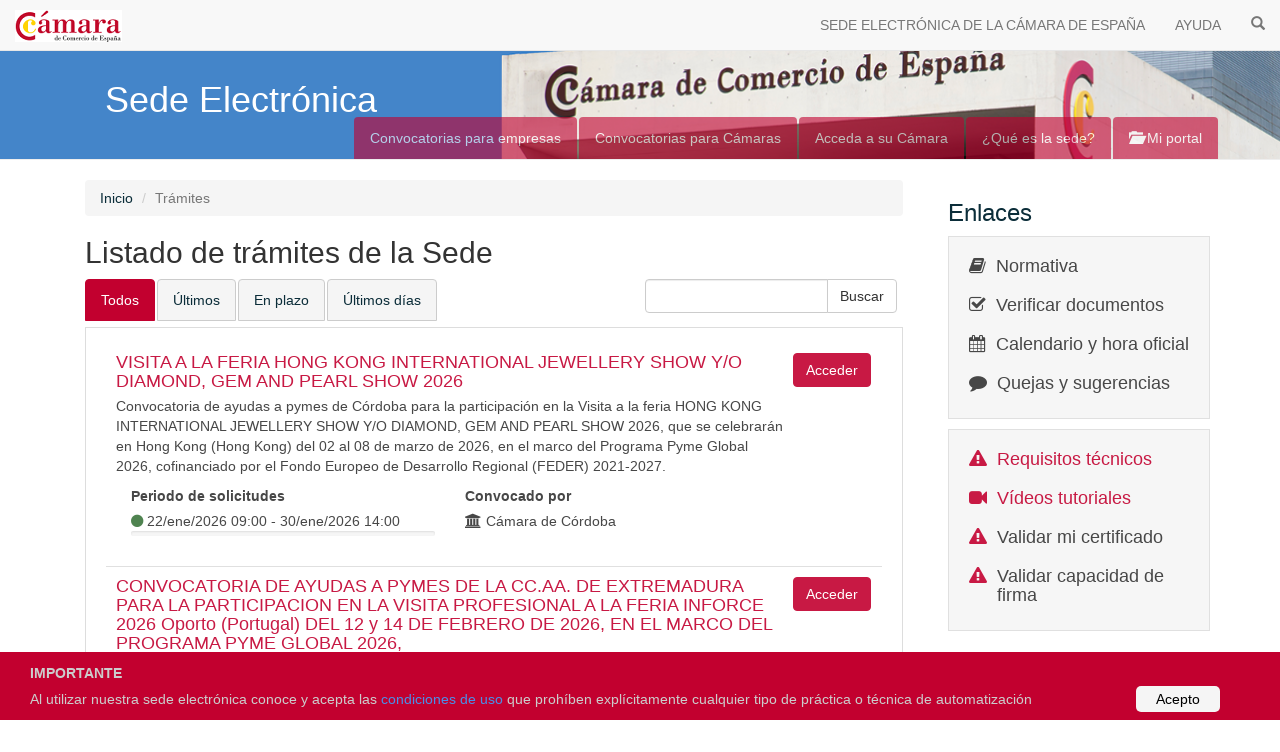

--- FILE ---
content_type: text/html;charset=utf-8
request_url: https://sede.camara.es/sede/tramites
body_size: 29191
content:
<html><head><meta name="_csrf" content="96c90cb8-9ad9-463a-bd3a-24b0dbeafd01"><meta name="_csrf_header" content="X-CSRF-TOKEN"><title>Sede Electrónica</title><meta name="description" content="Acceso a los trámites publicados por la Cámara de Comercio de España, los cuales se pueden solicitar de forma totalmente electóónica"><meta name="keywords" content="Sede Electrónica, Contratación y Licitación Electrónica de Pixelware"><meta http-equiv="X-UA-Compatible" content="IE=edge"><meta name="viewport" content="width=device-width, initial-scale=1"><link rel="stylesheet" href="/sede/webjars/bootstrap/css/bootstrap.min.css"><link rel="stylesheet" href="/sede/webjars/font-awesome/css/font-awesome.min.css"><link rel="stylesheet" href="/sede/webjars/animate.css/animate.css"><link rel="stylesheet" href="/sede/css/master.css"><script type="text/javascript" src="/sede/js/session.js"></script><script type="text/javascript" src="/sede/js/Time.js"></script><script type="text/javascript" src="/sede/webjars/jquery/jquery.min.js"></script><script type="text/javascript" src="/sede/webjars/bootstrap/js/bootstrap.min.js"></script><script type="text/javascript" src="/sede/js/plugins/identity/obj.identity.min.js"></script><script type="text/javascript" src="/sede/js/custom.js"></script><script type="text/javascript">
		/*<![CDATA[*/
			
			var timeUrl = "/sede/time";
			var timeOut;
			
			function updateTimerFromServer() {
				var date;
				$.ajax({
					url: timeUrl,
		  			type: "GET",
		  			success: function(data) {
		  				clearTimeout(timeOut);
		  				date = new Date(data);
		  				updateTimer(date);
		  				setTimeout(function () {updateTimerFromServer()}, 30000);
					}	
				})
			}
			
			function updateTimer(date) {
				var hr = MostrarHora24(date);
				$("#time").text(hr);
				date.setSeconds(date.getSeconds() + 1);
				timeOut = setTimeout(function(data) {updateTimer(data)}, 1000, date);
				
			}
						
			$(document).ready(function () {
				$(".layout-content").addClass("show");
				updateTimerFromServer();
				initMessages();
				$(".layout-link").on("click", function() {
					$(".layout-content").addClass("animated fadeOut");
					$(".layout-wait").removeClass("hide").addClass("animated fadeIn");
					$('html, body').animate({ scrollTop: 0 }, 'slow');	     			
				});
				
				// Avatar color
				$(".header-user-auth").css("background-color", avatar_color($(".header-user-auth").text()));
			});
			function layout_link_cancel() {
				$(".layout-wait").addClass("animated fadeOut");
				$(".layout-content").removeClass("fadeOut").addClass("animated fadeIn");
			}
			
		/*]]>*/
		</script><style type="text/css">
		/*Conditions Consent Begin*/
		#conditionsConsent {
			background-color: #C2002F;
			min-height: 26px;
			font-size: 14px;
			color: #ccc;
			line-height: 26px;
			padding: 8px 0 8px 30px;
			font-family: "Trebuchet MS",Helvetica,sans-serif;
			position: fixed;
			bottom: 0;
			left: 0;
			right: 0;
			display: none;
			z-index: 9999;
		}
		#conditionsConsent a {
			color: #4B8EE7;
			text-decoration: none;
		}
		#conditionsConsent a.conditionsConsentOK {
			background-color: #f5f5f5;
			color: #000;
			display: inline-block;
			border-radius: 5px;
			padding: 0 20px;
			cursor: pointer;
			float: right;
			margin: 0 60px 0 10px;
		}
		#conditionsConsent a.conditionsConsentOK:hover {
			background-color: #eeeeee;
		}
    </style><script type="text/javascript">
		$(document).ready(function() {
			if(sessionStorage.getItem('infoCondiciones') == 1){
			 	$("#conditionsConsent").hide();
			}else{
				setTimeout(function () {
					$("#conditionsConsent").fadeIn(200);
				}, 1000);
				$(".conditionsConsentOK").click(function() {
				 sessionStorage.setItem('infoCondiciones', 1);
			  		$("#conditionsConsent").fadeOut(200);
				});
			}

			// Click banner tab
			  $('#tabsBannerCamaras a').on('click', function(e){
				  	var actualTabId = $(e.target).parent().attr('id');
				  	sessionStorage.setItem('last_banner_tab', actualTabId);
				});
			
			// Click infoCamaras tab			
			$('#tabsInfoCamaras a').on('click', function(e){				
					sessionStorage.setItem('last_banner_tab', "banner-tab4");								  				
			});
			
			// Click privateCamaras tab			
			$('#tabsPrivateCamaras a').on('click', function(e){				
					sessionStorage.setItem('last_banner_tab', "banner-tab5");								  				
			});
						
			updateTabsBannerCamaras();		
		}); 
		
		//Functions
		function updateTabsBannerCamaras(){			
			var lastTabId = sessionStorage.getItem('last_banner_tab');
			if(lastTabId){
			  	var lastTabObject = $('#' + lastTabId);
			  	if(lastTabObject)
		  			lastTabObject.addClass('active');
			}
		}	
		
		function cleanTabsBannerCamaras(){
			sessionStorage.setItem('last_banner_tab', "");
			var element = $("#tabsBannerCamaras").find(".active");
			if(element)
				element.removeClass("active");
		}	
		
		function selectTabBannerCamaras(tabId){
			cleanTabsBannerCamaras();
			sessionStorage.setItem('last_banner_tab', tabId);
			updateTabsBannerCamaras();
		}
	</script><script>
		(function(w,d,s,l,i){w[l]=w[l]||[];w[l].push({'gtm.start':
		new Date().getTime(),event:'gtm.js'});var f=d.getElementsByTagName(s)[0],
		j=d.createElement(s),dl=l!='dataLayer'?'&l='+l:'';j.async=true;j.src=
		'https://www.googletagmanager.com/gtm.js?id='+i+dl;f.parentNode.insertBefore(j,f);
		})(window,document,'script','dataLayer','GTM-5JFVRHR');
	</script><script type="text/javascript">
		var contextPath = '/sede/tramites';
		$(document).ready(function() {
			$(".layout-navigation .list-group-item.active").removeClass("active");
			$(".layout-navigation #navTramites").addClass("active");
		});
	</script><script>
	//Necesario definir donde se incluya una variable "contextPath"
	var contextPathEtiqueta = '/sede/etiquetaTramites/valuesFilterProperty';
	var token = $("meta[name='_csrf']").attr("content");
	var header = $("meta[name='_csrf_header']").attr("content");
	
	$(document).ready(function() {
		$(document).trigger("custom_load_tramites_filtro");
	});
	
	function selectPropiedadFiltro(tipo, index, tramitesExcluidos) {
		
		$.ajax({
			url : contextPathEtiqueta,
			type : "POST",
			data : {
				tipo : tipo,
				index : index,
				tramitesExcluidos : tramitesExcluidos
			},
			beforeSend : function(xhr) {
				xhr.setRequestHeader(header, token);
			},
			success : function(response) {
				$('#modalValorPropiedad').replaceWith(response);
				$('#modalValorPropiedad').modal('toggle');
	
			}
		});
	};
	
	function selectValue(nameModal, tramitesExcluidos) {
		$('#modalValorPropiedad').modal('toggle');
	
		var labelIdItem= $("#selectValues option:selected").data(
				"idvalue");
		if (labelIdItem != undefined && nameModal!= undefined) {
			var urlPath = (contextPath.indexOf("?") > -1) ?  contextPath + "&labelAction=Add&labelIdName="+nameModal+"&labelIdItem=" + labelIdItem : contextPath + "?labelAction=Add&labelIdName="+nameModal+"&labelIdItem=" + labelIdItem;
			
			if(tramitesExcluidos)
				urlPath += "&tramitesExcluidos="+tramitesExcluidos;
			
			$('#btnSelectValue').attr("href", urlPath);
		}
	};
	
</script></head><body>
	<header class="layout-header" role="banner">
		<nav class="navbar navbar-default navbar-fixed-top">
			<div class="headerTime" style="display:none;">
			   	<div id="select-language">
			    </div>
			    	<a data-locale="es" href="#">Español</a>|<a data-locale="gl" href="#">Galego</a>
				<span id="time"></span> 		
			</div>
		    
		    <div class="navbar-header container-fluid">
		      <a class="navbar-brand layout-link" href="/sede/" onclick="cleanTabsBannerCamaras();">
		         <img alt="Brand" src="/sede/images/cce-gray-32.png">
		         
		      </a>
		      <button type="button" class="navbar-toggle collapsed" data-toggle="collapse" data-target="#bs-main-navbar-collapse">
		        <span class="sr-only">Toggle navigation</span>
		        <span class="icon-bar"></span>
		        <span class="icon-bar"></span>
		        <span class="icon-bar"></span>
		      </button>
		    </div>
		    		     
		    
		    <div class="collapse navbar-collapse blanco" id="bs-main-navbar-collapse">
			  <ul class="nav navbar-nav navbar-right" onclick="cleanTabsBannerCamaras();">
		        <li><a href="/sede/" title="SEDE ELECTRÓNICA DE LA CÁMARA DE ESPAÑA">SEDE ELECTRÓNICA DE LA CÁMARA DE ESPAÑA</a></li>
		        
			    
				<li><a href="/sede/html/preguntas-frecuentes-sede" title="AYUDA" class="layout-link">AYUDA</a></li>		
				<li><a href="/sede/tramites/" title="BUSCADOR" class="layout-link"><span class="glyphicon glyphicon-search"></span></a></li>				
			    
		      </ul>
		    </div>
		<!-- /.navbar-collapse --></nav>
		<div class="layout-wait media hide">
			<div class="media-left media-middle">
				<i class="fa fa-2x fa-spinner fa-spin"></i>
			</div>
			<div class="media-body">
				<h4>Cargando</h4>
				<p>Por favor, espere.</p>
			</div>
		</div>
	</header>
	<section class="layout-banner inner">
		<div class="page-header">
			<div class="container" style="position:relative;">
				<h1>Sede Electrónica</h1>
				<p class="hidden-sm"></p>
				<ul class="nav nav-tabs navbar-right" id="tabsBannerCamaras">
					<li role="presentation" id="banner-tab1"><a href="/sede/tramites/vista?categoria1=1" class="layout-link">Convocatorias para empresas</a></li>
					<li role="presentation" id="banner-tab2"><a href="/sede/tramites/vista?categoria1=2&amp;tipo=3&amp;programa=vacio&amp;excluidos=tipo,programa" class="layout-link">Convocatorias para Cámaras</a></li>
				 	<li role="presentation" id="banner-tab3"><a href="/sede/organismos" class="layout-banner-entidades layout-link">Acceda a su Cámara</a></li>
					<li role="presentation" id="banner-tab4"><a href="/sede/html/titularidad" class="layout-link">¿Qué es la sede?</a></li>
					<li role="presentation" id="banner-tab5"><a href="/sede/solicitante" class="layout-link"><i class="glyphicon glyphicon-folder-open"></i> Mi portal</a></li>
				</ul>
			</div>
		</div>
	</section>
	<div class="container">
		<div class="row">
			
			<div class="col-sm-9 layout-content">
				<div class="container-fluid">
					<ol class="breadcrumb">
						<li><a href="/sede/" class="layout-link">Inicio</a></li>
						<li class="active">Trámites</li>
					</ol>
					<div class="layout-content-body">
						<div>
							<h2>Listado de trámites de la Sede</h2>
							<div class="col-sm-8">
								<ul class="row nav nav-tabs">
									<li role="presentation" class="active">
										<a href="/sede/tramites/">Todos</a>
									</li>
									<li role="presentation" class="layout-link">
										<a href="/sede/tramites/?filtropred=ultimos-publicados">Últimos</a>
									</li>
									
									<li role="presentation" class="layout-link">
										<a href="/sede/tramites/?filtropred=en-plazo">En plazo</a>
									</li>
									<li role="presentation" class="layout-link">
										<a href="/sede/tramites/?filtropred=ultimos-dias">Últimos días</a>
									</li>
								</ul>
							</div>
							<div class="row">
								<div class="col-sm-4">
									
									<div class="media">
										<form action="" method="GET">
											<div class="input-group">
												<input type="text" name="term" class="form-control" value="">
												 <span class="input-group-btn">
													<input type="submit" value="Buscar" class="btn btn-default" role="button">
												</span>
											</div>
											<input type="hidden" name="filtropred" value="">
											<input type="hidden" name="_csrf" value="96c90cb8-9ad9-463a-bd3a-24b0dbeafd01">
										</form>
									</div>
								</div>
							</div>
						</div>
						<div>
							
							<div>
	
</div>
							
							<div id="gridTramites" class="tramites">
								
								
								<div>
									<div class="media tramite">
		
		<div>
			<div class="media-body">
				<h4 class="media-heading">
					<a href="/sede/cordoba/tramites/TR0000006303">
						<span class="layout-link">VISITA A LA FERIA HONG KONG INTERNATIONAL JEWELLERY SHOW Y/O DIAMOND, GEM AND PEARL SHOW 2026</span>
					</a>
					
				</h4>
	
				<p>Convocatoria de ayudas a pymes de Córdoba para la participación en la Visita a la feria HONG KONG INTERNATIONAL JEWELLERY SHOW Y/O DIAMOND, GEM AND PEARL SHOW 2026, que se celebrarán en Hong Kong (Hong Kong) del 02 al 08 de marzo de 2026, en el marco del Programa Pyme Global 2026, cofinanciado por el Fondo Europeo de Desarrollo Regional (FEDER) 2021-2027.</p>
				<div class="col-md-6">
		
			<label class="control-label">Periodo de solicitudes</label>
				<div><i class="fa fa-circle text-success"></i> 
					<span>22/ene/2026 09:00 - 30/ene/2026 14:00</span>
				</div>
			<div class="progress">
				
			</div>
		
	</div>
				<div class="col-md-6">
					<label>Convocado por</label>
					<div>
						<i class="fa fa-university"></i> <span>Cámara de Córdoba</span>
					</div>
				</div>
			</div>
			<div class="media-right">
				<a class="btn btn-primary layout-link" role="button" href="/sede/cordoba/tramites/TR0000006303">Acceder</a>
				
			</div>
		</div>
	</div>
								</div>
								<div>
									<div class="media tramite">
		
		<div>
			<div class="media-body">
				<h4 class="media-heading">
					<a href="/sede/badajoz/tramites/TR0000006302">
						<span class="layout-link">CONVOCATORIA DE AYUDAS A PYMES DE LA CC.AA. DE EXTREMADURA PARA LA PARTICIPACION EN LA VISITA PROFESIONAL A LA FERIA INFORCE 2026 Oporto (Portugal) DEL 12 y 14 DE FEBRERO DE 2026, EN EL MARCO DEL PROGRAMA PYME GLOBAL 2026,</span>
					</a>
					
				</h4>
	
				<p>CONVOCATORIA DE AYUDAS A PYMES DE LA CC.AA. DE EXTREMADURA PARA LA PARTICIPACION EN LA VISITA PROFESIONAL A LA FERIA INFORCE 2026 Oporto (Portugal) DEL 12 y 14 DE FEBRERO DE 2026, EN EL MARCO DEL PROGRAMA PYME GLOBAL 2026, COFINANCIADO POR EL FONDO EUROPEO DE DESARROLLO REGIONAL (FEDER) 2021-2027</p>
				<div class="col-md-6">
		
			<label class="control-label">Periodo de solicitudes</label>
				<div><i class="fa fa-circle text-success"></i> 
					<span>13/ene/2026 09:00 - 28/ene/2026 14:00</span>
				</div>
			<div class="progress">
				<div class="progress-bar progress-bar-warning" role="progressbar" aria-valuemin="0" style="width:33%" aria-valuenow="5" aria-valuemax="15"></div>
			</div>
		
	</div>
				<div class="col-md-6">
					<label>Convocado por</label>
					<div>
						<i class="fa fa-university"></i> <span>Cámara de Badajoz</span>
					</div>
				</div>
			</div>
			<div class="media-right">
				<a class="btn btn-primary layout-link" role="button" href="/sede/badajoz/tramites/TR0000006302">Acceder</a>
				
			</div>
		</div>
	</div>
								</div>
								<div>
									<div class="media tramite">
		
		<div>
			<div class="media-body">
				<h4 class="media-heading">
					<a href="/sede/badajoz/tramites/TR0000006301">
						<span class="layout-link">CONVOCATORIA DE AYUDAS A PYMES DE LA CC.AA. DE EXTREMADURA PARA LA PARTICIPACION EN LA VISITA PROFESIONAL A LA FERIA LISBON FOOD AFFAIR 2026 Lisboa (Portugal) DEL 9 y 11 DE FEBRERO DE 2026</span>
					</a>
					
				</h4>
	
				<p>CONVOCATORIA DE AYUDAS A PYMES DE LA CC.AA. DE EXTREMADURA PARA LA PARTICIPACION EN LA VISITA PROFESIONAL A LA FERIA LISBON FOOD AFFAIR 2026 Lisboa (Portugal) DEL 9 y 11 DE FEBRERO DE 2026, EN EL MARCO DEL PROGRAMA PYME GLOBAL 2026, COFINANCIADO POR EL FONDO EUROPEO DE DESARROLLO REGIONAL (FEDER) 2021-2027</p>
				<div class="col-md-6">
		
			<label class="control-label">Periodo de solicitudes</label>
				<div><i class="fa fa-circle text-success"></i> 
					<span>13/ene/2026 09:00 - 23/ene/2026 14:00</span>
				</div>
			<div class="progress">
				<div class="progress-bar progress-bar-warning" role="progressbar" aria-valuemin="0" style="width:50%" aria-valuenow="5" aria-valuemax="10"></div>
			</div>
		
	</div>
				<div class="col-md-6">
					<label>Convocado por</label>
					<div>
						<i class="fa fa-university"></i> <span>Cámara de Badajoz</span>
					</div>
				</div>
			</div>
			<div class="media-right">
				<a class="btn btn-primary layout-link" role="button" href="/sede/badajoz/tramites/TR0000006301">Acceder</a>
				
			</div>
		</div>
	</div>
								</div>
								<div>
									<div class="media tramite">
		
		<div>
			<div class="media-body">
				<h4 class="media-heading">
					<a href="/sede/badajoz/tramites/TR0000006300">
						<span class="layout-link">CONVOCATORIA DE AYUDAS A PYMES DE LA CC.AA. DE EXTREMADURA PARA LA PARTICIPACION EN LA VISITA PROFESIONAL A LA Feria Biofach 2026</span>
					</a>
					
				</h4>
	
				<p>CONVOCATORIA DE AYUDAS A PYMES DE LA CC.AA. DE EXTREMADURA PARA LAPARTICIPACION EN LA VISITA PROFESIONAL A LA Feria Biofach 2026, que tendrá lugardel 10 al 13 de febrero de 2026 en Núremberg (Alemania) , EN EL MARCO DELPROGRAMA PYME GLOBAL 2026, COFINANCIADO POR EL FONDO EUROPEO DEDESARROLLO REGIONAL (FEDER) 2021-2027</p>
				<div class="col-md-6">
		
			<label class="control-label">Periodo de solicitudes</label>
				<div><i class="fa fa-circle text-success"></i> 
					<span>13/ene/2026 09:00 - 26/ene/2026 14:00</span>
				</div>
			<div class="progress">
				<div class="progress-bar progress-bar-warning" role="progressbar" aria-valuemin="0" style="width:38%" aria-valuenow="5" aria-valuemax="13"></div>
			</div>
		
	</div>
				<div class="col-md-6">
					<label>Convocado por</label>
					<div>
						<i class="fa fa-university"></i> <span>Cámara de Badajoz</span>
					</div>
				</div>
			</div>
			<div class="media-right">
				<a class="btn btn-primary layout-link" role="button" href="/sede/badajoz/tramites/TR0000006300">Acceder</a>
				
			</div>
		</div>
	</div>
								</div>
								<div>
									<div class="media tramite">
		
		<div>
			<div class="media-body">
				<h4 class="media-heading">
					<a href="/sede/badajoz/tramites/TR0000006299">
						<span class="layout-link">CONVOCATORIA DE AYUDAS A PYMES DE LA CC.AA. DE EXTREMADURA PARA LA PARTICIPACION EN LA VISITA PROFESIONAL A LA FERIA WINE PARIS 2026 París (Francia) DEL 9 y 11 DE FEBRERO DE 2026.FEDER</span>
					</a>
					
				</h4>
	
				<p>CONVOCATORIA DE AYUDAS A PYMES DE LA CC.AA. DE EXTREMADURA PARA LA PARTICIPACION EN LA VISITA PROFESIONAL A LA FERIA WINE PARIS 2026 París (Francia) DEL 9 y 11 DE FEBRERO DE 2026, EN EL MARCO DEL PROGRAMA PYME GLOBAL 2026, COFINANCIADO POR EL FONDO EUROPEO DE DESARROLLO REGIONAL (FEDER) 2021-2027</p>
				<div class="col-md-6">
		
			<label class="control-label">Periodo de solicitudes</label>
				<div><i class="fa fa-circle text-success"></i> 
					<span>13/ene/2026 09:00 - 23/ene/2026 14:00</span>
				</div>
			<div class="progress">
				<div class="progress-bar progress-bar-warning" role="progressbar" aria-valuemin="0" style="width:50%" aria-valuenow="5" aria-valuemax="10"></div>
			</div>
		
	</div>
				<div class="col-md-6">
					<label>Convocado por</label>
					<div>
						<i class="fa fa-university"></i> <span>Cámara de Badajoz</span>
					</div>
				</div>
			</div>
			<div class="media-right">
				<a class="btn btn-primary layout-link" role="button" href="/sede/badajoz/tramites/TR0000006299">Acceder</a>
				
			</div>
		</div>
	</div>
								</div>
								<div>
									<div class="media tramite">
		
		<div>
			<div class="media-body">
				<h4 class="media-heading">
					<a href="/sede/caceres/tramites/TR0000006298">
						<span class="layout-link">VISITA PROFESIONAL A LA FERIA FRUI LOGÍSTICA BERLÍN 2026</span>
					</a>
					
				</h4>
	
				<p>VISITA PROFESIONAL A LA FERIA FRUI LOGÍSTICA BERLÍN 2026</p>
				<div class="col-md-6">
		
			<label class="control-label">Periodo de solicitudes</label>
				<div><i class="fa fa-circle text-success"></i> 
					<span>12/ene/2026 09:00 - 20/ene/2026 14:00</span>
				</div>
			<div class="progress">
				<div class="progress-bar progress-bar-warning" role="progressbar" aria-valuemin="0" style="width:75%" aria-valuenow="6" aria-valuemax="8"></div>
			</div>
		
	</div>
				<div class="col-md-6">
					<label>Convocado por</label>
					<div>
						<i class="fa fa-university"></i> <span>Cámara de Cáceres</span>
					</div>
				</div>
			</div>
			<div class="media-right">
				<a class="btn btn-primary layout-link" role="button" href="/sede/caceres/tramites/TR0000006298">Acceder</a>
				
			</div>
		</div>
	</div>
								</div>				
												
								
								
							<!-- /CAMBIO PRICE --><!-- Layout tramite --></div>
							
							
							<div>
		<ul class="pagination">
			<li></li>
			<li></li>
			<li></li>
			<li class="active"><a class="layout-link">1</a></li>
			<li><a href="/sede/tramites?page=2&amp;term=&amp;filtropred=" class="layout-link">2</a></li>
			<li><a href="/sede/tramites?page=3&amp;term=&amp;filtropred=" class="layout-link">3</a></li>
			<li><a href="/sede/tramites?page=587&amp;term=&amp;filtropred=" class="layout-link">⇨</a></li>
		</ul>
	</div>		
							
						<!-- / Pagination --></div>
					</div>
				</div>
				
			<!--  /.container-fluid --></div> 
			
			<div class="col-sm-3 layout-navigation">
		
		
		
		<h3 class="navigation-title">Enlaces</h3>
		<div class="navigation-sections">
			<div class="media">
				<div class="media-left"><i class="fa fa-book"></i></div>
				<div class="media-body"><h4 class="media-heading"><a href="/sede/html/legislacion-sede" class="layout-link">Normativa</a></h4></div>
			</div>
			
			<div class="media">
				<div class="media-left"><i class="fa fa-check-square-o"></i></div>
				<div class="media-body"><h4 class="media-heading"><a href="/sede/csv" class="layout-link">Verificar documentos</a></h4></div>
			</div>
			<div class="media">
				<div class="media-left"><i class="fa fa-calendar"></i></div>
				<div class="media-body"><h4 class="media-heading"><a href="/sede/html/calendario" class="layout-link">Calendario y hora oficial</a></h4></div>
			</div>
			<div class="media">
				<div class="media-left"><i class="fa fa-comment"></i></div>
				<div class="media-body"><h4 class="media-heading"><a href="/sede/html/quejas-sugerencias" class="layout-link">Quejas y sugerencias</a></h4></div>
			</div>
		</div>
		<div class="navigation-sections">
			<div class="media">
				<div class="media-left" style="color:#C2002F"><i class="fa fa-exclamation-triangle"></i></div>
				<div class="media-body"><h4 class="media-heading"><a href="/sede/html/requisitos-tecnicos" class="layout-link" style="color:#C2002F">Requisitos técnicos</a></h4></div>
			</div>
            <div class="media">
                <div class="media-left" style="color:#C2002F"><i class="fa  fa-video-camera"></i></div>
                <div class="media-body"><h4 class="media-heading"><a href="/sede/estaticos/ayuda.htm" target="_blank" style="color:#C2002F">Vídeos tutoriales</a></h4></div>
            </div>
			<div class="media">
				<div class="media-left" style="color:#C2002F"><i class="fa fa-exclamation-triangle"></i></div>
				<div class="media-body"><h4 class="media-heading"><a href="/sede/validar/certificado" class="layout-link">Validar mi certificado</a></h4></div>
			</div>
			<div class="media">
				<div class="media-left" style="color:#C2002F"><i class="fa fa-exclamation-triangle"></i></div>
				<div class="media-body"><h4 class="media-heading"><a href="/sede/validar/firma" class="layout-link">Validar capacidad de firma</a></h4></div>
			</div>
		</div>
		<h3 class="navigation-title">Avisos</h3>
		<div>
			<div class="navigation-sections avisos">
				<div class="media">
						<div class="media-left calendar-date">
								<div class="day color-red">20</div>
								<div class="month">oct</div>
							
						</div>

					<div class="media-body">
						<h5 class="media-center">
							<a href="/sede/tramites/TR0000006237" class="layout-link"><span class="texto-rojo">AMPLIADO EL PLAZO DE PRESENTACIÓN DE SOLICTUDES HASTA EL MIÉRCOLES 22 DE OCTUBRE</span></a>
							
						</h5>
					</div>
				</div>
				<div class="media">
						<div class="media-left calendar-date">
								<div class="day color-red">09</div>
								<div class="month">dic</div>
							
						</div>

					<div class="media-body">
						<h5 class="media-center">
							<a href="/sede/tramites/TR0000005103" class="layout-link"><span class="texto-rojo">Se publica modificación Apartado 11 Justificación de la convocatoria</span></a>
							
						</h5>
					</div>
				</div>
				<div class="media">
						<div class="media-left calendar-date">
								<div class="day color-red">09</div>
								<div class="month">dic</div>
							
						</div>

					<div class="media-body">
						<h5 class="media-center">
							<a href="/sede/tramites/TR0000005057" class="layout-link"><span class="texto-rojo">Se publica modificación apartado 11 de la convocatoria</span></a>
							
						</h5>
					</div>
				</div>
				<div class="media">
						<div class="media-left calendar-date">
								<div class="day color-red">12</div>
								<div class="month">abr</div>
							
						</div>

					<div class="media-body">
						<h5 class="media-center">
							<a href="/sede/tramites/TR0000005103" class="layout-link"><span class="texto-rojo">Se publica Anexo 2 MODIFICADO Gastos Elegibles</span></a>
							
						</h5>
					</div>
				</div>
				<div class="media">
						<div class="media-left calendar-date">
								<div class="day color-red">12</div>
								<div class="month">abr</div>
							
						</div>

					<div class="media-body">
						<h5 class="media-center">
							<a href="/sede/tramites/TR0000005057" class="layout-link"><span class="texto-rojo">Se publica Anexo 2 MODIFICADO Gastos Elegibles</span></a>
							
						</h5>
					</div>
				</div>
			</div>
		</div>
		
	</div>
			
			<div id="modalValorPropiedad"></div>
			
		<!-- /Modal --></div>
		
	<!-- / row --></div>
	
	<div class="layout-footer">

		<div class="container">

			<div class="row rojo">
				
				<div class="col-md-6">
					<div class="row" style="padding-left: 10px">
						<div class="headline"><h5>Sitios de la Cámara</h5></div>
						<div id="" class="col-md-6">
							<ul class="list-unstyled link-list texto-blanco">
								<li><a title="Cámara de Comercio de España" href="http://www.camara.es" target="_blank">Cámara de Comercio de España</a></li>
								<li>-</li>
								<li><a title="Programas de Garantía Juvenil" href=" http://empleoygarantiajuvenil.camara.es" target="_blank">Programas de Garantía Juvenil</a></li>
								<li><a title="Emprendedoras" href="https://www.camara.es/creacion-de-empresas/emprendedoras" target="_blank">Emprendedoras</a></li>
							</ul>
						</div>
						<div id="" class="col-md-6">
							<ul class="list-unstyled link-list texto-blanco">
								<li><a title="Pyme Innova" href="https://pymeinnova.camara.es/" target="_blank">Pyme Innova</a></li>
								<li><a title="Xpande" href=" http://www.camara.es/comercio-exterior/plan-de-expansion-internacional-para-pymes" target="_blank">Xpande</a></li>
								<li><a title="Pyme Digital" href=" http://www.camara.es/innovacion-y-competitividad/ticcamaras" target="_blank">Pyme Digital</a></li>
								<li><a title="Plan de Apoyo al Comercio Minorista" href=" http://apoyoalcomercio.camara.es" target="_blank">Plan de Apoyo al Comercio Minorista</a></li>
							</ul>
						</div>
					</div>
				</div>
				                    
		
				
				<div class="col-md-3 map-img">
					<div class="headline"><h5>Contacto</h5></div>                         
					<span>Contacta con nosotros en nuestras oficinas:</span>
					<address class="md-margin-bottom-40">
						
						<a>Calle de la Ribera del Loira 12 - 28042 Madrid</a>
								
					</address>
				</div>
				
				<div class="col-md-3 map-img">
					<br>
					<br>					
					<span>Por teléfono: </span>
					<span>+34 91.590.69.00</span>
					<br>
					<span>Por e-mail: </span>
					<span>soporte.sede@camara.es</span>	
				</div>
			</div>
								
			

				
				
			
			<div class="row" style="padding-top: 10px">
				<div class="">
							<img src="/sede/images/logo-ue.png" class="img-responsive" style="margin-left: auto;margin-right: auto" alt="Financiado por la Unión Europea. Gobierno de España. Fondos Europeos. Plan de Recuperación, Transformación y Resiliencia.">
				</div>
			</div>
			
			<div class="row" style="padding-top: 10px">
				<div class="col-md-6">                     			          
					<ol class="breadcrumb blanco texto-negro" style="background-color:#FFFFFF">
						<li><span>© 2026 <span>Cámara de Comercio de España</span></span></li>
					</ol>
				</div>
			</div>
			
			<div class="row" style="padding-top: 10px; padding-bottom: 20px">
			</div>

	    </div> 
		<div id="conditionsConsent">
			<span><b>IMPORTANTE</b><br>Al utilizar nuestra sede electrónica conoce y acepta las <a href="/sede/html/titularidad" target="_blank">condiciones de uso</a> que prohíben explícitamente cualquier tipo de práctica o técnica de automatización</span>
			<a class="conditionsConsentOK">Acepto</a>
		</div>
	</div>
</body></html>

--- FILE ---
content_type: text/plain;charset=ISO-8859-1
request_url: https://sede.camara.es/sede/time
body_size: 178
content:
2026-01-17T23:51:33.847

--- FILE ---
content_type: text/javascript;charset=UTF-8
request_url: https://sede.camara.es/sede/js/custom.js
body_size: 51256
content:
//$("#cooperacion").closest(".radio").addClass("hidden");
//$("#juridica").closest(".radio").addClass("hidden");
/************************************************************************************************/
/*** LOGIN ***/
$(document).on("custom_load_login", function() {
});

/************************************************************************************************/
/*** SOLICITUDES ***/
$(document).on("custom_load_inscripcion", function() {
	$("#cooperacion").closest(".radio").addClass("hidden");
});
$(document).on("custom_load_solicitud_criterio", function() {
	if (typeof console != "undefined") {
		//console.log("Solicitud", dataSolicitud);
		console.log("Criterio", dataCriterio);
		//console.log("Trámite", dataTramite);
	}

	
	var info = document.getElementById("camposForm");
	var tam_form = info.getElementsByClassName("form-group").length;
	var id_data_crit;
	var crit_formato;
	var input_etiqueta;

	
	/*Bucle que recorre todos los campos del formulario*/
	for (var i = 0; i < (tam_form - 1); i++) {
		
		id_data_crit =  $(dataCriterio.campos).get(i).id;

		 if ($(dataCriterio.campos).get(i).clase != null){
			crit_formato = $(dataCriterio.campos).get(i).clase.nombre;
		 }else {
			 crit_formato="";
		 }
		 
		if (crit_formato == "Etiqueta"){
			
			//$('#'+id_data_crit+'').addClass('hidden'); 
			$('input[name='+id_data_crit+']')[0].style.display='none'; 
		}
	}	
});

function loadInscriptionData () {
	var convocatorias_0 = $(dataTramite)[0].clasifAdicional.categorias[0].id;
	var convocatorias_1 = $(dataTramite)[0].clasifAdicional.categorias[1].id;
	if ((convocatorias_0 == 1) && (convocatorias_1 == 2)){
		$("#juridica").click();
	}else{
		if (tipoPersona == 'PersonaFisica')
			$("#fisica").click();
		else
			$("#juridica").click();
	}
}


function custom_save_solicitud_criterio() {	
	
	//layout_link_cancel();
	//return false;
	
	var flag_retorno = 0;
	var mensaje = [];	 
	var info = document.getElementById("camposForm");
	var tam_form = info.getElementsByClassName("form-group").length;
	var id_data_crit ;
	var descripcion_campo;
	var crit_formato;
	var formato;
	var valor;
	var obligatorio;

	
	/*Bucle que recorre todos los campos del formulario*/
	for (var i = 0; i < (tam_form - 1); i++) {
		
		
		
		formato = $(dataCriterio.campos).get(i).formato;
		id_data_crit =  $(dataCriterio.campos).get(i).id;
		//Mirmaos si los campos tienen valor, sino no los evaluamos ...	
		switch(formato) {
			case "Texto":
				valor = $('input[name='+id_data_crit+']').val();
				break;
				
			case "TextoAmplio":
				valor = $('textarea[name='+id_data_crit+']').val();
				break;
				
			case "Lista":
				valor ="";
				break;
				
			case "Fecha":
				valor = $('input[name='+id_data_crit+']').val();
				break;	
				
			case "Documento":
				/*valor = document.getElementsByClassName("jFiler-items");
				valor22 = valor[0].getElementsByTagName("li");
				x= valor22[0].childNodes;
				xxxx= x[0].childNodes;
				aaa= xxxx[0].childNodes;
				bbb = aaa[1].innerText;
				valor = bbb;*/
				valor= $('input[name='+id_data_crit+']')[0].files[0];
				break;	
			case "ListaDocumentos":
				/*valor = document.getElementsByClassName("jFiler-items");
				valor22 = valor[0].getElementsByTagName("li");
				x= valor22[0].childNodes;
				xxxx= x[0].childNodes;
				aaa= xxxx[0].childNodes;
				bbb = aaa[1].innerText;
				valor = bbb;*/
				var files = [];
				$('input[name^=' + id_data_crit + ']').each(function() {
					var files_input = $(this)[0].files;
					for (var j = 0; j < files_input.length; j++){
						if (files_input[j] != undefined && files_input[j] != 'undefined')
				    		files.push(files_input[j]);
					}
				});

				if (files.length > 0)
					valor = files;

				//valor= $('input[name='+id_data_crit_eval+']')[0].files[0];
				break;	
				
			//Entero, Documento, Logico, Decimal
		
			default:
				valor="";
		}	

		 descripcion_campo = $(dataCriterio.campos).get(i).descripcion;
		 obligatorio = $(dataCriterio.campos).get(i).obligatorio;
		 
		 if ($(dataCriterio.campos).get(i).clase != null){
			crit_formato = $(dataCriterio.campos).get(i).clase.nombre;
		 }else {
			 crit_formato="";
		 }

		if (valor != "" && valor != null){	 
			/*validacion TEXTO DESCRIPCION*/	
			if (crit_formato == "Texto_descripcion"){
				flag_retorno += val_texto_nombre(id_data_crit, descripcion_campo, valor);
				
			/*validacion TEXTO*/	
			}else if (crit_formato == "texto"){
				flag_retorno += val_texto_nombre(id_data_crit, descripcion_campo, valor);

			/*validacion TEXTO nombre*/	
			}else if (crit_formato == "Texto_nombre"){
				flag_retorno += val_texto_nombre(id_data_crit, descripcion_campo, valor);

			/*validacion RADIOBUTTON*/	
			}else if (crit_formato == "Radiobutton"){ 
				var id_form_previo = document.getElementsByClassName("form-group")[i];
				flag_retorno += val_radiobutton(id_form_previo, id_data_crit, descripcion_campo, valor);
	
			/*validacion DNI*/
			}else if (crit_formato == "DNI"){	
				flag_retorno += val_DNI(id_data_crit, descripcion_campo, valor);
				
			/*validacion CIF*/		
			}  else if (crit_formato == "CIF"){
				flag_retorno += val_cif(id_data_crit, descripcion_campo, valor);
	
			/*validacion CODIGO POSTAL*/	
			}else if (crit_formato == "Código Postal"){
				flag_retorno += val_codigo_postal(id_data_crit, descripcion_campo, valor);

			/*validacion CODIGO*/	
			}else if (crit_formato == "Codigo"){
				flag_retorno += val_codigo(id_data_crit, descripcion_campo, valor);
				
			}else if (crit_formato == "Correo electrónico")	{
				flag_retorno += val_email(id_data_crit, descripcion_campo, valor);
				
			}else if (crit_formato == "Monetario")	{
				flag_retorno += valida_monetario(id_data_crit, descripcion_campo, valor);
				
			}else if (crit_formato == "Teléfono")	{
				flag_retorno += valida_telefono(id_data_crit, descripcion_campo, valor);
				
			}else if (crit_formato == "URL")	{
				flag_retorno += valida_URL(id_data_crit, descripcion_campo, valor);
				
			}else if (crit_formato == "Provincia")	{
				var id_form_previo = document.getElementsByClassName("form-group")[i];
				flag_retorno += val_checkbox_unica (id_form_previo, id_data_crit, descripcion_campo, valor);
				
			}else if (crit_formato == "Dirección")	{
				flag_retorno += valida_direccion_fisica(id_data_crit, descripcion_campo, valor);
				
			}else if (formato == "Documento")	{
				//var documento_previo = $(documentos[id_data_crit])[0];
				//if (documento_previo == null) {
					flag_retorno += valida_documentos(id_data_crit, descripcion_campo, valor,obligatorio);
				//}								
			}else if (formato == "ListaDocumentos")	{
				for(var j = 0; j < valor.length; j++){
					flag_retorno += valida_documentos(id_data_crit, descripcion_campo, valor[j],obligatorio);
				}
			}
		}
	}	
	
	//Evaluar el retorno de la funcion principal.
	if (flag_retorno < 0){
		layout_link_cancel();
		return false;
	}else {
		return true;
	}
}


/*Enlace para la validacion de fechas */
/*http://blog.reaccionestudio.com/funciones-para-validar-fechas-con-javascript/*/


/*REG EXP PARA FECHA*/
/*/^(0[1-9]|[12]\d|3[01])\/(0[1-9]|1[012])\/(197[5-9]|19[89]\d|200\d|201[01])$/*/

// PARTE REFERENTE AL AÑO   /(197[5-9]|19[89]\d|200\d|201[01])

/*Validar formato y vacios de los ficheros*/


/**
 * Valida de documentos (FICHEROS INTRODUCIDOS)
 * 
 */
function valida_documentos(id_data_crit, descripcion_campo, archivo,obligatorio){

	var mensaje="";
								
   var extensiones_permitidas = new Array(".gif", ".jpg", ".doc",".docx", ".pdf"); 
    
   if (!archivo || archivo == null) {
		if (obligatorio) {
			//Si no tengo archivo, es que no se ha seleccionado un archivo en el formulario 
			mensaje = "No has seleccionado ningún archivo"; 
			imprime_msg (mensaje, id_data_crit);
			return -1;
		}else {
			return 0;
		}
		
   }else{ 
	  //recupero la extensión de este nombre de archivo 
	  extension = (archivo.name.substring(archivo.name.lastIndexOf("."))).toLowerCase(); 
	  
	  //compruebo si la extensión está entre las permitidas 
	  permitida = false; 
	  for (var j = 0; j < extensiones_permitidas.length; j++) { 
		 if (extensiones_permitidas[j] == extension) { 
		 permitida = true; 
		 break; 
		 } 
	  } 
	  if (!permitida) { 
		 mensaje = "Comprueba la extensión de los archivos a subir. \nSólo se pueden subir archivos con extensiones: " + extensiones_permitidas.join(); 
		 imprime_msg (mensaje, id_data_crit);
		 return -1;
		}
		
		// Validación del tamaño
		if (archivo.size > 5242880) {
			mensaje = "Comprueba el tamaño del archivo. \nSólo se pueden subir archivos con un tamaño inferior a 5MB"
			imprime_msg (mensaje, id_data_crit);
			return -1;
		}

		// Validación del tamaño del nombre
		if (archivo.name.length > 100) {
			mensaje = "Comprueba el tamaño del nombre del archivo. \nSólo se pueden subir archivos con un nombre inferior a 100 caracteres"
			imprime_msg (mensaje, id_data_crit);
			return -1;
		}
		
		elimina_msg (id_data_crit);	
		return 0;
	
		
   } 
   //si estoy aqui es que no se ha podido submitir 
  // alert (mierror); 
   //return 0; 
}

										
										
/**
 * Valida direccion FISICA *********************************************************************************************************************************************
 * 
 */
function valida_direccion_fisica(id_data_crit, descripcion_campo, str){

	var mensaje;
    //Retorna true en caso de que la url sea valida o false en caso contrario

    if (/^[a-zA-Z ñáéíóúÑÁÉÍÓÚ 0-9\s]+$/.test(str)){
		mensaje = "Debe introducirse una "+descripcion_campo+" correcta.";
		imprime_msg (mensaje, id_data_crit);
		return -1;
	}else{
		elimina_msg (id_data_crit);	
		return 0;
	}
 }
// *********************************************************************************************************************************************									
										
/**
 * Evaluacion de los elementos de tipo URL
 * 
 */
function valida_URL(id_data_crit, descripcion_campo, str){

	var mensaje;
	var str = $('input[name='+id_data_crit+']').val();
    //Declaramos la expresión regular que se usará para validar la url pasada por parámetro

    //var regexp = /(ftp|http|https):\/\/(\w+:{0,1}\w*@)?(\S+)(:[0-9]+)?(\/|\/([\w#!:.?+=&%@!\-\/]))?/
	 var regexp = /(http(s)?:\/\/)?(\w+:{0,1}\w*@)?(\S+)(:[0-9]+)?(\/|\/([\w#!:.?+=&%@!\-\/]))?/

    //Retorna true en caso de que la url sea valida o false en caso contrario

    if (!regexp.test(str)){
		mensaje = "Debe introducirse una "+descripcion_campo+" correcta.";
		imprime_msg (mensaje, id_data_crit);
		return -1;
	}else{
		elimina_msg (id_data_crit);	
		return 0;
	}
 }


/**
 * Evaluacion de los elementos de tipo TELEFONICO
 * 
 */
function valida_telefono(id_data_crit, descripcion_campo, numeroTelefono){
  var mensaje; 
  var expresionRegular=/^((\+?34([ \t|\-])?)?[9|6|7]((\d{1}([ \t|\-])?[0-9]{3})|(\d{2}([ \t|\-])?[0-9]{2}))([ \t|\-])?[0-9]{2}([ \t|\-])?[0-9]{2})+$/;
  //<--- con esto vamos a validar que no tenga espacios en blanco
 
 /*MODIFICAR ESTOS CAMPOS PARA QUE SEAN EN UNA SOLA CONDICION CON ||*/
	if(numeroTelefono.value==''){
		//alert('campo es obligatorio');
		mensaje = "Debe rellenarse el campo "+descripcion_campo+".";
		imprime_msg (mensaje, id_data_crit);
		return -1;
	}else if(!expresionRegular.test(numeroTelefono)){
		//alert('Numero de telefono incorrecto');
		mensaje = "Debe introducirse un "+descripcion_campo+" válido.";
		imprime_msg (mensaje, id_data_crit);
		return -1;
	}else{
		elimina_msg (id_data_crit);	
		return 0;
	}
}




/**
 * Evaluacion de los elementos de tipo Monetario
 * 
 */
function valida_monetario(id_data_crit, descripcion_campo, numero){
	var mensaje;
	if (!/^([0-9])*[.]?[0-9]*$/.test(numero)){
		mensaje = "Debe introducirse un "+descripcion_campo+" válido.";
		imprime_msg (mensaje, id_data_crit);
		return -1;
	}else{
		elimina_msg (id_data_crit);	
		return 0;
	}
}

/**
 * Evaluacion de los elementos de tipo EMAIL
 * 
 */
function val_email(id_data_crit, descripcion_campo, email){
				
	var mensaje;	
    var expr = /^[_a-z0-9-]+(.[_a-z0-9-]+)*@[a-z0-9-]+(.[a-z0-9-]+)*(.[a-z]{2,4})+$/;
			      
	if ( !expr.test(email) ){
        mensaje = " Debe introducirse un "+descripcion_campo+" válido.";
		imprime_msg (mensaje, id_data_crit);
		return -1;
	}else{
		elimina_msg (id_data_crit);	
		return 0;
	}
}

/**
 * Evaluacion de los elementos de tipo CODIGO
 * 
 */
function val_codigo(id_data_crit, descripcion_campo, valor){
	var mensaje;		
	if( valor == null || valor.length == 0 || valor.length == 10 || /^\s+$/.test(valor) ) {
		mensaje= "Debe introducirse un c"+descripcion_campo+" correcto";
		imprime_msg (mensaje, i);
		return -1;
	}else{
		elimina_msg (id_data_crit);	
		return 0;
	}
}

/**
 * Evaluacion de los elementos de tipo CODIGO POSTAL
 * 
 */
function val_codigo_postal(id_data_crit, descripcion_campo, valor){
	var cp=/^(0[1-9]|[1-4][0-9]|5[0-2])[0-9]{3}$/ 
	var mensaje;
	
	if (!(cp.test(valor))) {
		mensaje= "Debe introducir un "+descripcion_campo+" correcto.";	
		imprime_msg (mensaje, id_data_crit);
		return -1;
		//return false; 
	}else{
		elimina_msg (id_data_crit);	
		return 0;
	}
}


/**
 * Evaluacion de los elementos de tipo DNI
 * 
 */
function val_DNI(id_data_crit, descripcion_campo, dni){
	/*DNI*/
	  var mensaje;		
	  var numero
	  var letr
	  var letra
	  var expresion_regular_dni
	 
	  expresion_regular_dni = /^\d{8}[a-zA-Z]$/;
	 
	  if(expresion_regular_dni.test (dni) == true){
		 numero = dni.substr(0,dni.length-1);
		 letr = dni.substr(dni.length-1,1);
		 numero = numero % 23;
		 letra='TRWAGMYFPDXBNJZSQVHLCKET';
		 letra=letra.substring(numero,numero+1);
		if (letra!=letr.toUpperCase()) {
		   mensaje = "La letra no se corresponde en el "+descripcion_campo+".";
		   imprime_msg (mensaje, id_data_crit);
		   return -1;
		 }else{
		
			elimina_msg (id_data_crit);	
			return 0;
	
		 }
	  }else{
		mensaje = "Formato incorrecto en "+descripcion_campo+".";
		imprime_msg (mensaje, id_data_crit);
		return -1;
	  }
}

/**
 * Evaluacion de los elementos de tipo TEXTO NOMBRE
 * 
 */
function val_texto_nombre (id_data_crit, descripcion_campo, valor) {
	var mensaje;
	//var exp_reg = /^[A-Za-z 0-9 ñáéíóúÑÁÉÍÓÚ\_\-\.\s\xF1\xD1]+$/;
	//if( valor == null || valor.length == 0 || /^\s+$/.test(valor) || !exp_reg.test(valor) ){
	if( valor == null || valor.length == 0 || /^\s+$/.test(valor) ){	
		mensaje= "Debe introducir "+descripcion_campo+" de forma adecuada";
		imprime_msg (mensaje, id_data_crit);	
		return -1;
	}else{
		elimina_msg (id_data_crit);	
		return 0;
	}
}



/**
 * Evaluacion de los elementos de tipo TEXTO NOMBRE
 * 
 */
function val_texto (id_data_crit, descripcion_campo, valor) {
	var mensaje;
	if( valor == null || valor.length == 0 || /^\s+$/.test(valor) ) {
		mensaje= "Debe introducir "+descripcion_campo+" de forma adecuada";
		imprime_msg (mensaje, id_data_crit);	
		return -1;
	}else{
		elimina_msg (id_data_crit);	
		return 0;
	}
}



function val_cif(id_data_crit, descripcion_campo, cif){
	var mensaje ;			
	cif = cif.toUpperCase();
	var cifRegEx1 = /^[ABEH][0-9]{8}$/i;
	var cifRegEx2 = /^[KPQS][0-9]{7}[A-J]$/i;
	var cifRegEx3 = /^[CDFGJLMNRUVW][0-9]{7}[0-9A-J]$/i;
	if (cifRegEx1.test(cif) || cifRegEx2.test(cif) || cifRegEx3.test(cif)) {
		var control = cif.charAt(cif.length - 1);
		var suma_A = 0;
		var suma_B = 0;
		for (var i = 1; i < 8; i++) {
			if (i % 2 == 0){
				suma_A += parseInt(cif.charAt(i));
			}else {
				var t = (cif.charAt(i) * 2) + "";
				var p = 0;
				for (var j = 0; j < t.length; j++) {
					p += parseInt(t.charAt(j));
				}
				suma_B += p;
			}
		}
		var suma_C = (suma_A + suma_B) + "";
		var suma_D = (10 - parseInt(suma_C.charAt(suma_C.length - 1))) % 10;
		var letras = "JABCDEFGHI";
		if (control >= "0" && control <= "9") return (control == suma_D);
		else return (control == letras.charAt(suma_D));
	}
	else {
		mensaje = "Debe introducir "+descripcion_campo+" de forma correcta";
		imprime_msg (mensaje, id_data_crit);
		return -1;
	}
}

/**
 * Evaluacion de los elementos de tipo CHECKBOX (Seleccion única)
 * 
 */
function val_checkbox_unica (id_form_previo, id_data_crit, descripcion_campo){
	var mensaje;
	var no_seleccionado = 0;
	var longitud_check = id_form_previo.getElementsByClassName("checkbox");
	for(var j=0; j < longitud_check.length; j++){
	   if(id_form_previo.getElementsByTagName("input")[j].checked) {
		  no_seleccionado = no_seleccionado + 1;
	   }
	}
	if (no_seleccionado == 0){
		mensaje = ""+descripcion_campo+" Ninguna opcion seleccionada en el listado de "+id_data_crit+".";
		imprime_msg (mensaje, id_data_crit);
		return -1;
	}else if (no_seleccionado > 1){
		mensaje = ""+descripcion_campo+" Debe seleccionar únicamente una opción en el listado de "+id_data_crit+".";
		imprime_msg (mensaje, id_data_crit);
		return -1;
	}else{
		elimina_msg(id_data_crit);
		return 0;
	}
}



/**
 * Evaluacion de los elementos de tipo RADIOBUTTON
 * 
 */
function val_radiobutton (id_form_previo, id_data_crit, descripcion_campo){
	var mensaje;
	var no_seleccionado = 0;
	for(var j=0; j < id_data_crit.length; j++){
	   if(id_form_previo.getElementsByTagName("input")[j].getAttribute("checked")) {
		  no_seleccionado = 1;
		  }
	}
	if (no_seleccionado == 0){
		mensaje = ""+descripcion_campo+" Ninguna opcion seleccionada en el combo";
		imprime_msg (mensaje, id_data_crit);
		return -1;
	}else{
		elimina_msg (id_data_crit);	
		return 0;
	}
}



/**
 * Si se produce un error y se solucionan, se debe ELIMINAR EL MENSAEJE
 * 
 */
function elimina_msg (id_data_crit){
		document.getElementsByClassName("alert alert-danger info-filer"+id_data_crit+"")[0].setAttribute("style","display:none");
}


/**
 * Impresion de los mensajes de error
 * 
 */
function imprime_msg (mensaje, id_data_crit){
		document.getElementsByClassName("alert alert-danger info-filer"+id_data_crit+"")[0].innerHTML = "<p>"+mensaje+"</p>";
		document.getElementsByClassName("alert alert-danger info-filer"+id_data_crit+"")[0].removeAttribute("style");
}





$(document).on("custom_load_inscripcion_fisica", function() {
	if (typeof console != "undefined") {
		console.log("Trámite", dataTramite);
	}
	
	var convocatorias_0 = $(dataTramite)[0].clasifAdicional.categorias[0].id;
	var convocatorias_1 = $(dataTramite)[0].clasifAdicional.categorias[1].id;

	var camaras_de_comercio = ['Cámara de A Coruña', 'Cámara de Alava', 'Cámara de Albacete', 'Cámara de Alcoy', 'Cámara de Alicante', 'Cámara de Almeria', 'Cámara de Andújar', 'Cámara de Arévalo', 'Cámara de Astorga', 'Cámara de Avila', 'Cámara de Avilés', 'Cámara de Ayamonte', 'Cámara de Badajoz', 'Cámara de Barcelona', 'Cámara de Bejar', 'Cámara de Bilbao', 'Cámara de Briviesca', 'Cámara de Burgos', 'Cámara de Cáceres', 'Cámara de Cádiz', 'Cámara de Campo de Gibraltar', 'Cámara de Cantabria', 'Cámara de Cartagena', 'Cámara de Castellón', 'Cámara de Ceuta', 'Cámara de Ciudad Real', 'Cámara de Córdoba', 'Cámara de Cuenca', 'Cámara de Ferrol', 'Cámara de Fuerteventura', 'Cámara de Gijón', 'Cámara de Girona', 'Cámara de Granada', 'Cámara de Guadalajara', 'Cámara de Guipuzcoa', 'Cámara de Huelva', 'Cámara de Huesca', 'Cámara de Ibiza y Formentera', 'Cámara de Jaén', 'Cámara de Jerez', 'Cámara de La Rioja', 'Cámara de Lanzarote', 'Cámara de Gran Canaria', 'Cámara de León', 'Cámara de Linares', 'Cámara de Lleida', 'Cámara de Lorca', 'Cámara de Lugo', 'Cámara de Madrid', 'Cámara de Málaga', 'Cámara de Mallorca', 'Cámara de Manresa', 'Cámara de Melilla', 'Cámara de Menorca', 'Cámara de Miranda de Ebro', 'Cámara de Motril', 'Cámara de Murcia', 'Cámara de Navarra', 'Cámara de Orihuela', 'Cámara de Ourense', 'Cámara de Oviedo', 'Cámara de Palamós', 'Cámara de Palencia', 'Cámara de Pontevedra, Vigo y Vilagarcía', 'Cámara de Reus', 'Cámara de Sabadell', 'Cámara de Salamanca', 'Cámara de Sant Feliu de Guíxols', 'Cámara de Santiago de Compostela', 'Cámara de Segovia', 'Cámara de Sevilla', 'Cámara de Soria', 'Cámara de Tarragona', 'Cámara de Tarrega', 'Cámara de Tenerife', 'Cámara de Terrassa', 'Cámara de Teruel', 'Cámara de Toledo', 'Cámara de Torrelavega', 'Cámara de Tortosa', 'Cámara de Tuy', 'Cámara de Valencia', 'Cámara de Valladolid', 'Cámara de Valls', 'Cámara de Zamora', 'Cámara de Zaragoza', 'Consejo Andaluz de Cámaras', 'Cámaras Aragón', 'Consejo Regional Castilla-La Mancha', 'Cámaras Castilla y León', 'Cámaras de Comercio de Cataluña', 'Consejo de Cámaras de la Comunidad Valenciana', 'Consejo Gallego de Cámaras', 'Cámara de Comercio de España'];
	var  contenido_combo_camaras = "<option value='' id='0'></option>";
	
	var tam_form;
	
	if ((convocatorias_0 == 1) && (convocatorias_1 == 2)){
		
		//$("#fisica").closest(".radio").addClass("hidden");
		
		document.getElementById('nombre').style.display='none'; 
		$("label[for='nombre']").text("");		
		$("label[for='documento']").text("Cámara*");
		$("label[for='documento']").attr("for","personaFisica.camara");
		$("#tipoDocumento").closest(".form-inline").addClass("hidden");

		tam_form = camaras_de_comercio.length;
		for (var cont=0; cont < tam_form; cont++) {
			contenido_combo_camaras = contenido_combo_camaras + "<option value="+cont+" id="+cont+">"+camaras_de_comercio[cont]+"</option>";						
		}
		
		/*VARIABLE PARA SACAR LA POSICION DONDE PINTAR EL NUEVO COMBO*/
		//$("label[for='personaJuridica.camara']").append('<select class="form-control" id="personaJuridica.camara" name="personaJuridica.camara" data-fv-field="personaJuridica.camara">'+contenido_combo_camaras+'</select><i class="form-control-feedback glyphicon glyphicon-none" data-fv-icon-for="personaJuridica.camara" style="display: block;"></i><small class="help-block" data-fv-validator="notEmpty" data-fv-for="personaJuridica.camara" data-fv-result="VALID" style="display: none;">Es necesario introducir un valor</small>')
		$('<select class="form-control" id="personaFisica.camara" name="personaFisica.camara" data-trigger="Yes">'+contenido_combo_camaras+'</select><i class="form-control-feedback   glyphicon glyphicon-none" data-fv-icon-for="personaFisica.camara" style="display: block;"></i>').insertAfter("label[for='personaFisica.camara']");
		$('<p class="text-info"><i class="fa fa-info"></i><span> Convocatoria dirigida exclusivamente a Cámaras de Comercio.</span></p>').insertBefore("label[for='personaFisica.camara']");
		
		$('#personaFisicaForm')
			.formValidation('addField', 'personaFisica.camara', {
				validators: {
					notEmpty: 
					{
						message: 'Es necesario introducir un valor'
					}
				}
		});
	}
	
	$('#personaFisicaForm')
		.formValidation('addField', 'personaFisica.identificador.numero', {
			validators: {
				notEmpty: 
				{
					message: 'Es necesario introducir un valor'
				},
				stringLength: {
	                max: 10,
	                message: 'El campo debe ser menor a 10 caracteres'
	            }
			}
	});
	
	$('#personaFisicaForm')
		.formValidation('addField', 'personaFisica.nombre', {
			validators: {
				notEmpty: 
				{
					message: 'Es necesario introducir un valor'
				},
				stringLength: {
	                max: 150,
	                message: 'El campo debe ser menor a 150 caracteres'
	            }
			}
	});
	
	$('#personaFisicaForm')
		.formValidation('addField', 'personaFisica.datosContacto.direccion', {
			validators: {
				notEmpty: 
				{
					message: 'Es necesario introducir un valor'
				},
				stringLength: {
	                max: 150,
	                message: 'El campo debe ser menor a 150 caracteres'
	            }
			}
	});
	
	$('#personaFisicaForm')
		.formValidation('addField', 'personaFisica.datosContacto.cp', {
			validators: {
				notEmpty: 
				{
					message: 'Es necesario introducir un valor'
				},
				stringLength: {
	                max: 20,
	                message: 'El campo debe ser menor a 20 caracteres'
	            }
			}
	});
	
	$('#personaFisicaForm')
		.formValidation('addField', 'personaFisica.datosContacto.poblacion', {
			validators: {
				notEmpty: 
				{
					message: 'Es necesario introducir un valor'
				},
				stringLength: {
	                max: 50,
	                message: 'El campo debe ser menor a 50 caracteres'
	            }
			}
	});
	
	$('#personaFisicaForm')
		.formValidation('addField', 'personaFisica.datosContacto.provincia', {
			validators: {
				notEmpty: 
				{
					message: 'Es necesario introducir un valor'
				},
				stringLength: {
	                max: 100,
	                message: 'El campo debe ser menor a 100 caracteres'
	            }
			}
	});
	
	$('#personaFisicaForm')
		.formValidation('addField', 'personaFisica.datosContacto.telefono', {
			validators: {
				notEmpty: 
				{
					message: 'Es necesario introducir un valor'
				},
				stringLength: {
	                max: 30,
	                message: 'El campo debe ser menor a 30 caracteres'
	            }
			}
	});
	
	$('#personaFisicaForm')
		.formValidation('addField', 'personaFisica.datosContacto.email', {
			validators: {
				notEmpty: {
					message: 'Es necesario introducir un valor'
				},
				emailAddress: {
					message: 'El valor no es una direcci\u00f3n de correo electr\u00f3nico v\u00e1lida'
				},
				stringLength: {
	                max: 100,
	                message: 'El campo debe ser menor a 100 caracteres'
	            }
			}
	});
	
	$('#personaFisicaForm')
		.formValidation('addField', 'personaFisica.datosContacto.pais', {
			validators: {
				stringLength: {
	                max: 50,
	                message: 'El campo debe ser menor a 50 caracteres'
	            }
			}
	});
	
	$('#personaFisicaForm')
		.formValidation('addField', 'personaFisica.datosContacto.fax', {
			validators: {
				stringLength: {
	                max: 30,
	                message: 'El campo debe ser menor a 30 caracteres'
	            }
			}
	});

});
function custom_save_inscripcion_fisica() {
	if (typeof console != "undefined") {
		console.log("Save", "Física");
	}
	
	var convocatorias_0 = $(dataTramite)[0].clasifAdicional.categorias[0].id;
	var convocatorias_1 = $(dataTramite)[0].clasifAdicional.categorias[1].id;
	
	if ((convocatorias_0 == 1) && (convocatorias_1 == 2)){
		var camara = document.getElementById("personaFisica.camara");
		var valor_camara = camara.options[camara.selectedIndex].text;
		document.getElementById("nombre").value = valor_camara;
	}

	return true;
}
$(document).on("custom_load_inscripcion_juridica", function() {
	if (typeof console != "undefined") {
		console.log("Trámite", dataTramite);
	}
	var convocatorias_0 = $(dataTramite)[0].clasifAdicional.categorias[0].id;
	var convocatorias_1 = $(dataTramite)[0].clasifAdicional.categorias[1].id;
	var camaras_de_comercio = ['Cámara de A Coruña', 'Cámara de Alava', 'Cámara de Albacete', 'Cámara de Alcoy', 'Cámara de Alicante', 'Cámara de Almeria', 'Cámara de Andújar', 'Cámara de Arévalo', 'Cámara de Astorga', 'Cámara de Avila', 'Cámara de Avilés', 'Cámara de Ayamonte', 'Cámara de Badajoz', 'Cámara de Barcelona', 'Cámara de Bejar', 'Cámara de Bilbao', 'Cámara de Briviesca', 'Cámara de Burgos', 'Cámara de Cáceres', 'Cámara de Cádiz', 'Cámara de Campo de Gibraltar', 'Cámara de Cantabria', 'Cámara de Cartagena', 'Cámara de Castellón', 'Cámara de Ceuta', 'Cámara de Ciudad Real', 'Cámara de Córdoba', 'Cámara de Cuenca', 'Cámara de Ferrol', 'Cámara de Fuerteventura', 'Cámara de Gijón', 'Cámara de Girona', 'Cámara de Granada', 'Cámara de Guadalajara', 'Cámara de Guipuzcoa', 'Cámara de Huelva', 'Cámara de Huesca', 'Cámara de Ibiza y Formentera', 'Cámara de Jaén', 'Cámara de Jerez', 'Cámara de La Rioja', 'Cámara de Lanzarote', 'Cámara de Gran Canaria', 'Cámara de León', 'Cámara de Linares', 'Cámara de Lleida', 'Cámara de Lorca', 'Cámara de Lugo', 'Cámara de Madrid', 'Cámara de Málaga', 'Cámara de Mallorca', 'Cámara de Manresa', 'Cámara de Melilla', 'Cámara de Menorca', 'Cámara de Miranda de Ebro', 'Cámara de Motril', 'Cámara de Murcia', 'Cámara de Navarra', 'Cámara de Orihuela', 'Cámara de Ourense', 'Cámara de Oviedo', 'Cámara de Palamós', 'Cámara de Palencia', 'Cámara de Pontevedra, Vigo y Vilagarcía', 'Cámara de Reus', 'Cámara de Sabadell', 'Cámara de Salamanca', 'Cámara de Sant Feliu de Guíxols', 'Cámara de Santiago de Compostela', 'Cámara de Segovia', 'Cámara de Sevilla', 'Cámara de Soria', 'Cámara de Tarragona', 'Cámara de Tarrega', 'Cámara de Tenerife', 'Cámara de Terrassa', 'Cámara de Teruel', 'Cámara de Toledo', 'Cámara de Torrelavega', 'Cámara de Tortosa', 'Cámara de Tuy', 'Cámara de Valencia', 'Cámara de Valladolid', 'Cámara de Valls', 'Cámara de Zamora', 'Cámara de Zaragoza', 'Consejo Andaluz de Cámaras', 'Cámaras Aragón', 'Consejo Regional Castilla-La Mancha', 'Cámaras Castilla y León', 'Cámaras de Comercio de Cataluña', 'Consejo de Cámaras de la Comunidad Valenciana', 'Consejo Gallego de Cámaras', 'Cámara de Comercio de España'];
	var  contenido_combo_camaras = "<option value='' id='0'></option>";
	
	var tam_form;
	if ((convocatorias_0 == 1) && (convocatorias_1 == 2)){
		
		//$("#fisica").closest(".radio").addClass("hidden");
		
		document.getElementById('nombre').style.display='none'; 
		$("label[for='nombre']").text("");		
		$("label[for='documento']").text("Cámara*");
		$("label[for='documento']").attr("for","personaJuridica.camara");
		$("#tipoDocumento").closest(".form-inline").addClass("hidden");	
		$("#documento").val($("#documento").prop("defaultValue"));

		tam_form = camaras_de_comercio.length;
		for (var cont=0; cont < tam_form; cont++) {
			contenido_combo_camaras = contenido_combo_camaras + "<option value="+cont+" id="+cont+">"+camaras_de_comercio[cont]+"</option>";						
		}
		
		/*VARIABLE PARA SACAR LA POSICION DONDE PINTAR EL NUEVO COMBO*/
		//$("label[for='personaJuridica.camara']").append('<select class="form-control" id="personaJuridica.camara" name="personaJuridica.camara" data-fv-field="personaJuridica.camara">'+contenido_combo_camaras+'</select><i class="form-control-feedback glyphicon glyphicon-none" data-fv-icon-for="personaJuridica.camara" style="display: block;"></i><small class="help-block" data-fv-validator="notEmpty" data-fv-for="personaJuridica.camara" data-fv-result="VALID" style="display: none;">Es necesario introducir un valor</small>')
		$('<select class="form-control" id="personaJuridica.camara" name="personaJuridica.camara" data-trigger="Yes">'+contenido_combo_camaras+'</select><i class="form-control-feedback   glyphicon glyphicon-none" data-fv-icon-for="personaJuridica.camara" style="display: block;"></i>').insertAfter("label[for='personaJuridica.camara']");
		$('<p class="text-info"><i class="fa fa-info"></i><span> Convocatoria dirigida exclusivamente a Cámaras de Comercio.</span></p>').insertBefore("label[for='personaJuridica.camara']");
		
		$('#personaJuridicaForm')
			.formValidation('addField', 'personaJuridica.camara', {
				validators: {
					notEmpty: 
					{
						message: 'Es necesario introducir un valor'
					}
				}
		});
	}
	
	$('#personaJuridicaForm')
		.formValidation('addField', 'personaJuridica.identificador.numero', {
			validators: {
				notEmpty: 
				{
					message: 'Es necesario introducir un valor'
				},
				stringLength: {
	                max: 10,
	                message: 'El campo debe ser menor a 10 caracteres'
	            }
			}
	});
	
	$('#personaJuridicaForm')
		.formValidation('addField', 'personaJuridica.razonSocial', {
			validators: {
				notEmpty: 
				{
					message: 'Es necesario introducir un valor'
				},
				stringLength: {
	                max: 150,
	                message: 'El campo debe ser menor a 150 caracteres'
	            }
			}
	});
	
	$('#personaJuridicaForm')
		.formValidation('addField', 'personaJuridica.datosContacto.direccion', {
			validators: {
				notEmpty: 
				{
					message: 'Es necesario introducir un valor'
				},
				stringLength: {
	                max: 150,
	                message: 'El campo debe ser menor a 150 caracteres'
	            }
			}
	});
	
	$('#personaJuridicaForm')
		.formValidation('addField', 'personaJuridica.datosContacto.cp', {
			validators: {
				notEmpty: 
				{
					message: 'Es necesario introducir un valor'
				},
				stringLength: {
	                max: 20,
	                message: 'El campo debe ser menor a 20 caracteres'
	            }
			}
	});
	
	$('#personaJuridicaForm')
		.formValidation('addField', 'personaJuridica.datosContacto.poblacion', {
			validators: {
				notEmpty: 
				{
					message: 'Es necesario introducir un valor'
				},
				stringLength: {
	                max: 50,
	                message: 'El campo debe ser menor a 50 caracteres'
	            }
			}
	});
	
	$('#personaJuridicaForm')
		.formValidation('addField', 'personaJuridica.datosContacto.provincia', {
			validators: {
				notEmpty: 
				{
					message: 'Es necesario introducir un valor'
				},
				stringLength: {
	                max: 100,
	                message: 'El campo debe ser menor a 100 caracteres'
	            }
			}
	});
	
	$('#personaJuridicaForm')
		.formValidation('addField', 'personaJuridica.datosContacto.telefono', {
			validators: {
				notEmpty: 
				{
					message: 'Es necesario introducir un valor'
				},
				stringLength: {
	                max: 30,
	                message: 'El campo debe ser menor a 30 caracteres'
	            }
			}
	});
	
	$('#personaJuridicaForm')
		.formValidation('addField', 'personaJuridica.datosContacto.email', {
			validators: {
				notEmpty: {
					message: 'Es necesario introducir un valor'
				},
				emailAddress: {
					message: 'El valor no es una direcci\u00f3n de correo electr\u00f3nico v\u00e1lida'
				},
				stringLength: {
	                max: 100,
	                message: 'El campo debe ser menor a 100 caracteres'
	            }
			}
	});
	
	$('#personaJuridicaForm')
		.formValidation('addField', 'personaJuridica.datosContacto.pais', {
			validators: {
				stringLength: {
	                max: 50,
	                message: 'El campo debe ser menor a 50 caracteres'
	            }
			}
	});
	
	$('#personaJuridicaForm')
		.formValidation('addField', 'personaJuridica.datosContacto.fax', {
			validators: {
				stringLength: {
	                max: 30,
	                message: 'El campo debe ser menor a 30 caracteres'
	            }
			}
	});
});
function custom_save_inscripcion_juridica() {
	if (typeof console != "undefined") {
		console.log("Save", "Jurídica");
	}
	// if (false) {
	//	layout_link_cancel();
	//  return false;
	// }
	var convocatorias_0 = $(dataTramite)[0].clasifAdicional.categorias[0].id;
	var convocatorias_1 = $(dataTramite)[0].clasifAdicional.categorias[1].id;
	
	if ((convocatorias_0 == 1) && (convocatorias_1 == 2)){
		var camara = document.getElementById("personaJuridica.camara");
		var valor_camara = camara.options[camara.selectedIndex].text;
		document.getElementById("nombre").value = valor_camara;
	}

	return true;
}
$(document).on("custom_load_inscripcion_cooperacion", function() {
	if (typeof console != "undefined") {
		console.log("Trámite", dataTramite);
	}
});
function custom_save_inscripcion_cooperacion() {
	if (typeof console != "undefined") {
		console.log("Save", "Cooperación");
	}
	// if (false) {
	//	layout_link_cancel();
	//  return false;
	// }
	return true;
}
/************************************************************************************************/
/*** PERSONAS ***/
/**
 * Cargamos la pagina seleccion del tipo de persona
 * 
 */
$(document).on("custom_load_persona_tipo", function() {
});
/**
 * Guardamos el tipo de persona
 * 
 */
function custom_save_persona_tipo() {
	if (typeof console != "undefined") {
		console.log("Save", "Tipo persona");
	}
	// if (false) {
	//	layout_link_cancel();
	//  return false;
	// }
	return true;
}
/**
 * Cargamos la pagina de inscripcion de  personas
 * 
 */
$(document).on("custom_load_persona_inscripcion", function() {
	
	$("#personaForm").formValidation({
				
                framework: 'bootstrap',
				live: 'enabled',
                icon: {
                    valid: 'glyphicon glyphicon-none',
                    invalid: 'glyphicon glyphicon-none',
                    validating: 'glyphicon glyphicon-refresh'
                },
				
                addOns: {
                    mandatoryIcon: {
                        icon: 'glyphicon glyphicon-none text-danger'
                    }
                },
               
                fields: {
					'personaJuridica.identificador.numero': {
                        validators: {
                            notEmpty: {
								message: 'Es necesario introducir un valor'
                            },
							
                        }
                    },
                    'personaJuridica.razonSocial': {
                        validators: {
                            notEmpty: {
                                message: 'Debe introducirse un nombre'
                            },
							regexp: {
								regexp: /^[a-zA-ZáéíóúÁÉÍÓÚñÑüÜ\s]+$/,
								message: 'Debe introducirse un nombre v\u00f3lido (letras de la "a" a la "z").'
							}
                        }
                    },
                    'personaJuridica.datosContacto.direccion': {
                        validators: {
                            notEmpty: {
                                message: 'Es necesario introducir un valor'
                            },
							regexp: {
								regexp: /^[a-zA-Z0-9áéíóúÁÉÍÓÚñÑüÜº\/ª,.:;\s]+$/,
								message: 'Debe introducirse una dirección correcta'
							}
                        }
                    },
					
                    'personaJuridica.datosContacto.cp': {
                        validators: {
                            notEmpty: {
                                message: 'Es necesario introducir un valor'
                            },
                            zipCode: {
                                country: 'ES',
                                message: 'El valor no es un c\u00f3digo de postal válido.'
                            }
                        }
                    },
					'personaJuridica.datosContacto.pais':{
						validators: {
                            notEmpty: {
                                message: 'Es necesario introducir un valor'
                            },
							regexp: {
								regexp: /^[a-zA-Z0-9áéíóúÁÉÍÓÚñÑüÜ\s]+$/,
								message: 'Debe introducirse un nombre de país adecuado.'
							}
                        }
					},
					'personaJuridica.datosContacto.provincia':{
						validators: {
                            notEmpty: {
                                message: 'Es necesario introducir un valor'
                            },
							regexp: {
								regexp: /^[a-zA-Z0-9áéíóúÁÉÍÓÚñÑüÜ\s]+$/,
								message: 'Debe introducirse un nombre de país adecuado.'
							}
                        }
					},
                    'personaFisica.datosContacto.poblacion': {
                        validators: {
                            notEmpty: {
                                message: 'Es necesario introducir un valor'
                            },
							regexp: {
								
								regexp: /^[a-zA-ZáéíóúÁÉÍÓÚñÑüÜ\s]+$/,
								message: 'Debe introducirse un nombre población válido.'
							}
                        }
                    },
                    'personaFisica.datosContacto.telefono': {
                        validators: {
                        	notEmpty: {
                                message: 'Es necesario introducir un valor'
                            },
                            phone: {
                                country: 'ES',
                                message: 'El valor no es un n\u00famero de tel\u00e9fono válido.'
                            }
                        }
                    },
					'personaFisica.datosContacto.fax': {
                        validators: {
                        	notEmpty: {
                                message: 'Es necesario introducir un valor'
                            },
                            phone: {
                                country: 'ES',
                                message: 'El valor no es un n\u00famero de tel\u00e9fono válido.'
                            }
                        }
                    },
                    'personaFisica.datosContacto.email': {
                        validators: {
                        	notEmpty: {
                                message: 'Es necesario introducir un valor'
                            },
                            emailAddress: {
                                message: 'El valor no es una direcci\u00f3n de correo electr\u00f3nico válido.'
                            }
                        }
					},
					'password': {
						
	                	//excluded: false, 
	                    validators: {
	                        notEmpty: {
	                            message: 'Es necesario introducir una contraseña'
	                        },
	                        callback: {
	                            callback: function(value, validator, $field) {
	                            	
	                                var $bar = $('#strengthBar');
	                                
	                                var password = $field.val();
	                                if (password == '') {
	                                	$bar.css('width', '0');
	                                    return true;
	                                }
	                                
	                                var result  = zxcvbn(password),
	                                    score   = result.score,
	                                   // message = result.feedback.warning || 'La contraseña es débil';
	                                    message = 'La contraseña es débil';

	                                // Update the progress bar width and add alert class
	                                var $bar = $('#strengthBar');
	                                switch (score) {
	                                    case 0:
	                                        $bar.attr('class', 'progress-bar progress-bar-danger')
	                                            .css('width', '1%');
	                                        break;
	                                    case 1:
	                                        $bar.attr('class', 'progress-bar progress-bar-danger')
	                                            .css('width', '25%');
	                                        break;
	                                    case 2:
	                                        $bar.attr('class', 'progress-bar progress-bar-danger')
	                                            .css('width', '50%');
	                                        break;
	                                    case 3:
	                                        $bar.attr('class', 'progress-bar progress-bar-warning')
	                                            .css('width', '75%');
	                                        break;
	                                    case 4:
	                                        $bar.attr('class', 'progress-bar progress-bar-success')
	                                            .css('width', '100%');
	                                        break;
	                                }

	                                //La contraseña no será válida si tiene una puntuación menor que 3
	                                if (score < 3) {
	                                    return {
	                                        valid: false,
	                                        message: message
	                                    }
	                                }

	                                return true;
	                            }
	                        }
	                    }
	                },'confirm-password': {
		                validators: {
		                    identical: {
		                        field: 'password',
		                        message: 'Las contraseñas no coinciden'
		                    }
		                }
		            }
                }		
            });
});
/**
 * Guardamos los datos de inscripcion de una persona
 * 
 */
function custom_save_persona_inscripcion() {
	if (typeof console != "undefined") {
		console.log("Save", "Inscripción persona");
	}
	// if (false) {
	//	layout_link_cancel();
	//  return false;
	// }
	return true;
}
/**
 * Cargamos el dialogo de representantes
 * 
 */
$(document).on("custom_load_persona_representante_form", function() {
	
});

$(document).on("custom_load_modificar_persona_fisica", function() {
	if (typeof console != "undefined") {
		console.log("PersonaLegal", dataPersonaLegal);
		console.log("Load", "Modificar persona Física");
	}
});
function custom_save_modificar_persona_fisica() {
	if (typeof console != "undefined") {
		console.log("Save", "Modificar persona Física");
	}

	return true;
}

$(document).on("custom_load_modificar_persona_juridica", function() {
	if (typeof console != "undefined") {
		console.log("PersonaLegal", dataPersonaLegal);
		console.log("Load", "Modificar persona Jurídica");
	}
});
function custom_save_modificar_persona_juridica() {
	if (typeof console != "undefined") {
		console.log("Save", "Modificar persona Jurídica");
	}

	return true;
}

/************************************************************************************************/
/*** TRAMITES ***/
/**
 * Cargamos la seccion de filtros de tramites
 * 
 */

$(document).on("custom_load_tramites_filtro", function() {
});

/** REPRESENTANTES */
$(document).on("custom_load_representante", function() {
	
	$('#formAniadirRepresentante')
		.formValidation('addField', 'cargo', {
			validators: {
				stringLength: {
	                max: 30,
	                message: 'El campo debe ser menor a 30 caracteres'
	            }
			}
	});
	
	$('#formAniadirRepresentante')
		.formValidation('addField', 'nombre', {
			validators: {
				notEmpty: {
                    message: 'Es necesario introducir un valor'
                },
				stringLength: {
	                max: 100,
	                message: 'El campo debe ser menor a 100 caracteres'
	            }
			}
	});
	
	$('#formAniadirRepresentante')
		.formValidation('addField', 'identificador.numero', {
			validators: {
				notEmpty: {
                    message: 'Es necesario introducir un valor'
                },
				stringLength: {
	                max: 10,
	                message: 'El campo debe ser menor a 10 caracteres'
	            }, 
	            callback: {
	            	message: 'Ya existe un representante con el mismo documento',
                	callback: function(value, validator, $field) {
                			
                			var doc = value.toUpperCase()                   		
                    		$('#documentoRepresentante').val(doc)
                    		
                    		if($('#formAniadirRepresentante').attr("action").indexOf("modificar") === -1) {
                    			
                    			if(hayRepresentantesDuplicados(doc))
                            		return false
                            	
                            	return true
                    			
                    		}
                			
                			if(hayRepresentantesDuplicados(doc, $("#representanteFirmante tr.active").index()))
                        		return false
                			
                		return true
                	}
                }
			}
	});
	
	$('#formAniadirRepresentante')
		.formValidation('addField', 'datosContacto.email', {
			 validators: {
                notEmpty: {
                    message: 'Es necesario introducir un valor'
                },
                emailAddress: {
                    message: 'El valor no es una direcci\u00f3n de correo electr\u00f3nico válido.'
                },
				stringLength: {
	                max: 100,
	                message: 'El campo debe ser menor a 100 caracteres'
	            }
			}
	});
	
	$('#formAniadirRepresentante')
		.formValidation('addField', 'datosContacto.telefono', {
			validators: {
				notEmpty: 
				{
					message: 'Es necesario introducir un valor'
				},
				stringLength: {
	                max: 30,
	                message: 'El campo debe ser menor a 30 caracteres'
	            }
			}
	});
	
	$('#formAniadirRepresentante')
		.formValidation('addField', 'datosContacto.telefono2', {
			validators: {
				stringLength: {
	                max: 30,
	                message: 'El campo debe ser menor a 30 caracteres'
	            }
			}
	});
	
	$('#formAniadirRepresentante')
		.formValidation('addField', 'datosContacto.fax', {
			validators: {
				
				stringLength: {
	                max: 30,
	                message: 'El campo debe ser menor a 30 caracteres'
	            }
			}
	});
	
	
});
function custom_save_representante() {

	return true;
}


/** NOTIFICACION DECA */
$(document).on("custom_load_notificacion_detalle", function() {
	if (typeof console != "undefined") {		
		console.log("Notificacion", dataNotificacionLegal);
	}
	return true;
});

function custom_add_documento() { 
	
	var archivo = $("#archivo")[0].files[0];
	var extensiones_permitidas = new Array(".gif", ".jpg", ".doc",".docx", ".pdf"); 
    

	if (archivo == 'undefined' || archivo == undefined) {
		var mensaje = "Debe adjuntar al menos un documento";
		$('#divError > p').text(mensaje);
		$('#divError').removeClass("hide");
		return false;
	}
	
	// Validación del tamaño del nombre del documento
	if (archivo.name.length > 100) {
		var mensaje = "Comprueba el tamaño del nombre del archivo. \nSólo se pueden subir archivos con un nombre inferior a 100 caracteres";
		$('#divError > p').text(mensaje);
		$('#divError').removeClass("hide");
		return false;
	}
	
	//Validación de extensión
	var extension = (archivo.name.substring(archivo.name.lastIndexOf("."))).toLowerCase(); 
	  
	var permitida = false; 
	for (var j = 0; j < extensiones_permitidas.length; j++) { 
		 if (extensiones_permitidas[j] == extension) { 
			 permitida = true; 
			 break;
			} 
	} 

	if (!permitida) {
		var mensaje = "Comprueba la extensión de los archivos a subir. \nSólo se pueden subir archivos con extensiones: " + extensiones_permitidas.join();
		$('#divError > p').text(mensaje);
		$('#divError').removeClass("hide");
		return false;
	}

		
	// Validación del tamaño
	if (archivo.size > 5242880) {
		var mensaje = "Comprueba el tamaño del del archivo. \nSólo se pueden subir archivos con tamaño máximo de 5MB";
		$('#divError > p').text(mensaje);
		$('#divError').removeClass("hide");
		return false;
	}

	
    try {
        if (false) {
                    layout_link_cancel();
                    return false;
        } else {
                    return true;
        }                       
    } catch (err) {
        if (typeof console != "undefined") console.log(err, err.stack);
    }
}
